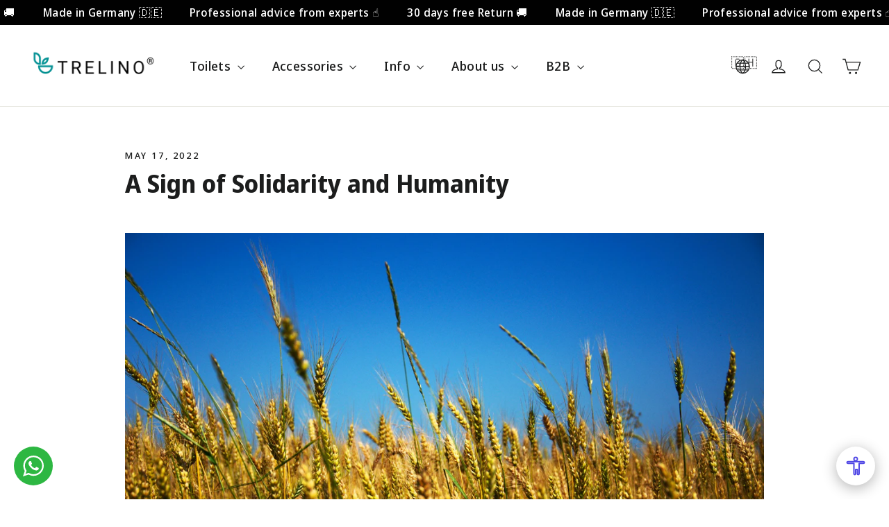

--- FILE ---
content_type: text/html; charset=utf-8
request_url: https://www.trelino.com/en-ch/cart?t=1765857303752&view=ajax
body_size: 210
content:


<div
  class="cart__items"
  data-count="0"
  
  data-cart-subtotal="0"
>
  
</div>

<div class="cart__discounts hide">
  <div class="cart__item-sub cart__item-row">
    <div>Discounts</div>
    <div class="text-right">
      
    </div>
  </div>
</div>

<div class="upsell__container">
  
    <link href="//www.trelino.com/cdn/shop/t/43/assets/cart-upsell.css?v=145173205501128767711748254547" rel="stylesheet" type="text/css" media="all" />







<!-- Render upsell items since at least one is available -->



<script defer>
  document.body.addEventListener('click', (e) => {
    // Check if the clicked element matches the selector
    if (e.target.matches('#upsell-quickshop-modals .add-to-cart')) {
      const product_form = e.target.closest('form');
      const item_data_element = product_form.querySelector('#item_data-modal');

      if (item_data_element) {
        const item_data = JSON.parse(item_data_element.innerText);

        window.dataLayer = window.dataLayer || [];
        const upsell_data = {
          event: 'upsell_purchase',
          currency: 'EUR',
          ecommerce: {
            item: item_data,
          },
        };

        dataLayer.push(upsell_data);
      }
    }
  });
</script>

  
</div>

<div id="upsell-quickshop-modals">

</div>


--- FILE ---
content_type: text/css
request_url: https://www.trelino.com/cdn/shop/t/43/assets/custom.css?v=142300321404011292211758718428
body_size: 2356
content:
.product-single__meta .jdgm-widget.jdgm-preview-badge,.product-single__meta div div.product-block.product-block--price{display:block;width:50%;float:left}.product-single__meta .jdgm-widget.jdgm-preview-badge .jdgm-prev-badge__text{font-size:10px;color:#595959;display:block}.product-single__meta div div.product-block.product-block--price{text-align:right}.grid-product__content [data-number-of-reviews="0"]{display:none!important}.product__policies{display:block;font-size:10px;margin-top:-5px;color:#595959}.product-single__sku{margin-bottom:6.66667px;display:inline-block;color:#595959;font-size:80%}.product-block--header{margin-bottom:5px}.payment-icons-wrapper{margin-top:12px;margin-bottom:12px}.marquee-wrapper{overflow:hidden}.marquee-wrapper .announcement__text{white-space:nowrap}.clear{clear:both}.highlights-box{padding:20px 20px 1px;background-color:#f4f4f5}.product-block--product-highlights h4{display:none}.collapsible-content__inner table{border-spacing:0}#LocalizationDrawer{overflow:hidden;overflow-y:auto;-webkit-overflow-scrolling:touch}@media screen and (max-width: 615px){#LocalizationDrawer .drawer__title{font-size:18px}}#LocalizationDrawer .localization-header{padding:0 54px}#LocalizationDrawer .localization-header span strong{font-size:26px}#LocalizationDrawer input[type=radio]{-webkit-appearance:none;-moz-appearance:none;-ms-appearance:none;-o-appearance:none;appearance:none;display:none;visibility:hidden;margin-left:-5px}#LocalizationDrawer label,#LocalizationDrawer a{color:var(--colorDrawerText);font-size:calc(var(--typeBaseSize) - 2px);font-weight:var(--typeBaseWeight);letter-spacing:inherit;text-transform:none;margin-bottom:0;line-height:26px}#LocalizationDrawer input[type=radio]:checked+label{font-weight:700}#LocalizationDrawer .submit-container{margin:35px 0 20px}#LocalizationDrawer .submit-container.top{margin:0 0 20px;text-align:right}#LocalizationDrawer .submit-container.top button{display:block;width:100%}#LocalizationDrawer .drawer__scrollable{padding-top:10px}.site-nav__link--icon .flag{position:relative;top:-3px;left:40px;opacity:.9}.under-atc-badge .trust-points{display:flex}.under-atc-badge .trust-points .bunch:nth-child(1){margin:5px 5px 5px 0}.under-atc-badge .trust-points .bunch:nth-child(2){margin:5px 0 5px 5px}.under-atc-badge .trust-points .bunch:nth-child(2) .diffrentimg{height:25px;width:25px}.under-atc-badge .trust-points .bunch{display:flex;flex-direction:row;padding:3px 8px;width:50%;align-items:center;background:#f4f4f5;font-weight:bolder}.under-atc-badge .trust-points .bunch .diffrentimg{height:30px;width:30px}.under-atc-badge .trust-points .bunch img{max-width:25px;margin-right:0}.under-atc-badge .trust-points .bunch span{position:relative;font-size:10px;padding-left:10px;font-weight:100}.product-block--tab button.label{padding:20px;font-size:calc(var(--typeHeaderSize) * .5);letter-spacing:0;text-transform:inherit;margin-bottom:10px}.collapsible-trigger__icon{right:16px}.announcement{display:flex;justify-content:center}.highlights-box .icon-and-text img{max-height:25px}.sales-point .icon{margin-right:0}.product__price--compare{color:#595959}.collapsible-content__inner .dicon{width:72px;padding:12px 8px}.collapsibles-wrapper--border-bottom{border:none}.close-trustpilot-floating{position:absolute;top:-12px;right:0;border-radius:100%;background-color:#fff;height:28px;width:28px;padding:0}[class^=flag-]{vertical-align:middle}.flag-ad:after{content:"\1f1e6\1f1e9"}.flag-ae:after{content:"\1f1e6\1f1ea"}.flag-af:after{content:"\1f1e6\1f1eb"}.flag-al:after{content:"\1f1e6\1f1f1"}.flag-am:after{content:"\1f1e6\1f1f2"}.flag-ar:after{content:"\1f1e6\1f1f7"}.flag-at:after{content:"\1f1e6\1f1f9"}.flag-au:after{content:"\1f1e6\1f1fa"}.flag-ba:after{content:"\1f1e7\1f1e6"}.flag-bd:after{content:"\1f1e7\1f1e9"}.flag-be:after{content:"\1f1e7\1f1ea"}.flag-bg:after{content:"\1f1e7\1f1ec"}.flag-br:after{content:"\1f1e7\1f1f7"}.flag-by:after{content:"\1f1e7\1f1fe"}.flag-ca:after{content:"\1f1e8\1f1e6"}.flag-ch:after{content:"\1f1e8\1f1ed"}.flag-cl:after{content:"\1f1e8\1f1f1"}.flag-cn:after{content:"\1f1e8\1f1f3"}.flag-co:after{content:"\1f1e8\1f1f4"}.flag-cr:after{content:"\1f1e8\1f1f7"}.flag-cu:after{content:"\1f1e8\1f1fa"}.flag-cy:after{content:"\1f1e8\1f1fe"}.flag-cz:after{content:"\1f1e8\1f1ff"}.flag-de:after{content:"\1f1e9\1f1ea"}.flag-dk:after{content:"\1f1e9\1f1f0"}.flag-ee:after{content:"\1f1ea\1f1ea"}.flag-es:after{content:"\1f1ea\1f1f8"}.flag-eu:after{content:"\1f1ea\1f1fa"}.flag-eg:after{content:"\1f1ea\1f1ec"}.flag-fi:after{content:"\1f1eb\1f1ee"}.flag-fo:after{content:"\1f1eb\1f1f4"}.flag-fr:after{content:"\1f1eb\1f1f7"}.flag-gb:after{content:"\1f1ec\1f1e7"}.flag-gp:after{content:"\1f1ec\1f1f5"}.flag-gg:after{content:"\1f1ec\1f1ec"}.flag-gh:after{content:"\1f1ec\1f1ed"}.flag-ge:after{content:"\1f1ec\1f1ea"}.flag-gi:after{content:"\1f1ec\1f1ee"}.flag-gl:after{content:"\1f1ec\1f1f1"}.flag-gr:after{content:"\1f1ec\1f1f7"}.flag-hk:after{content:"\1f1ed\1f1f0"}.flag-hr:after{content:"\1f1ed\1f1f7"}.flag-hu:after{content:"\1f1ed\1f1fa"}.flag-id:after{content:"\1f1ee\1f1e9"}.flag-ie:after{content:"\1f1ee\1f1ea"}.flag-il:after{content:"\1f1ee\1f1f1"}.flag-im:after{content:"\1f1ee\1f1f2"}.flag-in:after{content:"\1f1ee\1f1f3"}.flag-iq:after{content:"\1f1ee\1f1f6"}.flag-ir:after{content:"\1f1ee\1f1ea"}.flag-is:after{content:"\1f1ee\1f1f8"}.flag-it:after{content:"\1f1ee\1f1f9"}.flag-je:after{content:"\1f1ef\1f1ea"}.flag-jm:after{content:"\1f1ef\1f1f2"}.flag-jp:after{content:"\1f1ef\1f1f5"}.flag-kw:after{content:"\1f1f0\1f1fc"}.flag-li:after{content:"\1f1f1\1f1ee"}.flag-lk:after{content:"\1f1f1\1f1f0"}.flag-lr:after{content:"\1f1f1\1f1f7"}.flag-lt:after{content:"\1f1f1\1f1f9"}.flag-lu:after{content:"\1f1f1\1f1fa"}.flag-lv:after{content:"\1f1f1\1f1fb"}.flag-ly:after{content:"\1f1f1\1f1fe"}.flag-ma:after{content:"\1f1f2\1f1e6"}.flag-mc:after{content:"\1f1f2\1f1e8"}.flag-md:after{content:"\1f1f2\1f1e9"}.flag-me:after{content:"\1f1f2\1f1ea"}.flag-mg:after{content:"\1f1f2\1f1ec"}.flag-mk:after{content:"\1f1f2\1f1f0"}.flag-ml:after{content:"\1f1f2\1f1f1"}.flag-mm:after{content:"\1f1f2\1f1f2"}.flag-mq:after{content:"\1f1f2\1f1e6"}.flag-mt:after{content:"\1f1f2\1f1f9"}.flag-mu:after{content:"\1f1f2\1f1fa"}.flag-mx:after{content:"\1f1f2\1f1fd"}.flag-my:after{content:"\1f1f2\1f1fe"}.flag-ne:after{content:"\1f1f3\1f1ea"}.flag-ng:after{content:"\1f1f3\1f1ec"}.flag-ni:after{content:"\1f1f3\1f1ee"}.flag-nl:after{content:"\1f1f3\1f1f1"}.flag-no:after{content:"\1f1f3\1f1f4"}.flag-np:after{content:"\1f1f3\1f1f5"}.flag-nz:after{content:"\1f1f3\1f1ff"}.flag-pa:after{content:"\1f1f5\1f1e6"}.flag-pe:after{content:"\1f1f5\1f1ea"}.flag-ph:after{content:"\1f1f5\1f1ed"}.flag-pk:after{content:"\1f1f5\1f1f0"}.flag-pl:after{content:"\1f1f5\1f1f1"}.flag-pr:after{content:"\1f1f5\1f1f7"}.flag-pt:after{content:"\1f1f5\1f1f9"}.flag-py:after{content:"\1f1f5\1f1fe"}.flag-qa:after{content:"\1f1f6\1f1e6"}.flag-ro:after{content:"\1f1f7\1f1f4"}.flag-rs:after{content:"\1f1f7\1f1f8"}.flag-ru:after{content:"\1f1f7\1f1fa"}.flag-rw:after{content:"\1f1f7\1f1fc"}.flag-sa:after{content:"\1f1f8\1f1e6"}.flag-sb:after{content:"\1f1f8\1f1e7"}.flag-sd:after{content:"\1f1f8\1f1e9"}.flag-se:after{content:"\1f1f8\1f1ea"}.flag-sg:after{content:"\1f1f8\1f1ec"}.flag-si:after{content:"\1f1f8\1f1ee"}.flag-sk:after{content:"\1f1f8\1f1f0"}.flag-sn:after{content:"\1f1f8\1f1f3"}.flag-so:after{content:"\1f1f8\1f1f4"}.flag-sv:after{content:"\1f1f8\1f1fb"}.flag-sy:after{content:"\1f1f8\1f1fe"}.flag-th:after{content:"\1f1f9\1f1ed"}.flag-tr:after{content:"\1f1f9\1f1f7"}.flag-tw:after{content:"\1f1f9\1f1fc"}.flag-tz:after{content:"\1f1f9\1f1ff"}.flag-ua:after{content:"\1f1fa\1f1e6"}.flag-us:after{content:"\1f1fa\1f1f8"}.flag-uy:after{content:"\1f1fa\1f1fe"}.flag-ve:after{content:"\1f1fb\1f1ea"}.flag-vn:after{content:"\1f1fb\1f1f3"}.flag-yt:after{content:"\1f1fe\1f1f9"}.flag-za:after{content:"\1f1ff\1f1e6"}.flag-ze:after{content:"\1f1ff\1f1fc"}.cart--notice{display:none;visibility:hidden}@media only screen and (min-width: 590px){.cart--notice{background-color:#059191;width:100%;padding:15px;display:block;visibility:visible;margin-bottom:20px;margin-top:-10px}.cart--notice img{float:left;margin:10px 20px 10px 0;filter:invert(99%) sepia(100%) saturate(0%) hue-rotate(230deg) brightness(107%) contrast(100%)}.cart--notice p{color:#fff;margin:0;font-size:14px}.ajaxcart__note{font-size:13px}}.wa__widget_container{position:fixed;bottom:20px;left:20px}.wa__btn_popup .wa__btn_popup_txt{background-color:#f5f7f9;border-radius:4px;-webkit-border-radius:4px;-moz-border-radius:4px;color:#43474e;font-size:12px;letter-spacing:-.03em;line-height:1.5;padding:8px 12px;position:absolute;top:50%;left:100%;-webkit-transform:translateY(-50%);-ms-transform:translateY(-50%);transform:translateY(-50%);transition:all .4s ease;-webkit-transition:all .4s ease;-moz-transition:all .4s ease;display:block;margin-right:0;margin-left:7px;width:150px}@media screen and (max-width: 700px){.js-drawer-open .wa__btn_popup .wa__btn_popup_txt{display:none;visibility:hidden}}.wa__btn_popup .wa__btn_popup_icon{display:block;background:#2db742;height:56px;width:56px;border-radius:50%;-webkit-border-radius:50%;-moz-border-radius:50%}.wa__btn_popup .wa__btn_popup_icon:after,.wa__btn_popup .wa__btn_popup_icon:before{content:"";height:100%;left:0;position:absolute;top:0;transition:all .4s ease;-webkit-transition:all .4s ease;-moz-transition:all .4s ease;width:100%}.wa__btn_popup .wa__btn_popup_icon:before{background:transparent url([data-uri]) 50% no-repeat;background-size:30px auto;-webkit-background-size:30px auto;-moz-background-size:30px auto;z-index:1}@media (max-width: 768px){#cx-aw-launcher{display:none!important}}
/*# sourceMappingURL=/cdn/shop/t/43/assets/custom.css.map?v=142300321404011292211758718428 */


--- FILE ---
content_type: text/css
request_url: https://www.trelino.com/cdn/shop/t/43/assets/cart-upsell.css?v=145173205501128767711748254547
body_size: -529
content:
.cart-upsell .cart__item.upsell {
  margin-block-end: 12px;
}
.cart-upsell .cart__item.upsell .grid-product__price {
  display: flex;
}

.cart-upsell .cart__item.upsell {
  position: relative;
}

.cart-upsell .cart__item.upsell .quick-product__btn .quick-product__label {
  width: auto;
  transform: unset;
  top: 0;
}
.cart-upsell .cart__item.upsell .quick-product__btn {
  opacity: 1;
  position: relative;
  border-radius: 0;
  width: auto;
  padding: 10px;
  height: auto;
  top: unset;
  right: unset;
  transform: translateY(0);
}
[data-upsell] {
  margin-top: 24px;
}


--- FILE ---
content_type: application/javascript
request_url: https://eu-assets.i.posthog.com/array/phc_6i1296zxh9lDirUGpHq1z9o2veNnl4Ch6fPFtHhkcdd/config.js
body_size: 40
content:
(function() {
  window._POSTHOG_REMOTE_CONFIG = window._POSTHOG_REMOTE_CONFIG || {};
  window._POSTHOG_REMOTE_CONFIG['phc_6i1296zxh9lDirUGpHq1z9o2veNnl4Ch6fPFtHhkcdd'] = {
    config: {"token": "phc_6i1296zxh9lDirUGpHq1z9o2veNnl4Ch6fPFtHhkcdd", "supportedCompression": ["gzip", "gzip-js"], "hasFeatureFlags": false, "captureDeadClicks": false, "capturePerformance": {"network_timing": true, "web_vitals": false, "web_vitals_allowed_metrics": null}, "autocapture_opt_out": false, "autocaptureExceptions": false, "analytics": {"endpoint": "/i/v0/e/"}, "elementsChainAsString": true, "errorTracking": {"autocaptureExceptions": false, "suppressionRules": []}, "sessionRecording": {"endpoint": "/s/", "consoleLogRecordingEnabled": true, "recorderVersion": "v2", "sampleRate": null, "minimumDurationMilliseconds": null, "linkedFlag": null, "networkPayloadCapture": null, "masking": null, "urlTriggers": [], "urlBlocklist": [], "eventTriggers": [], "triggerMatchType": null, "scriptConfig": null}, "heatmaps": false, "surveys": false, "productTours": false, "defaultIdentifiedOnly": true},
    siteApps: []
  }
})();

--- FILE ---
content_type: text/javascript
request_url: https://www.trelino.com/cdn/shop/t/43/assets/custom.js?v=118085603506288797521748280050
body_size: -53
content:
function Marquee(selector,speed){const parentSelector=document.querySelector(selector);if(parentSelector){const clone=parentSelector.innerHTML,firstElement=parentSelector.children[0];let i=0;parentSelector.insertAdjacentHTML("beforeend",clone),parentSelector.insertAdjacentHTML("beforeend",clone),setInterval(function(){firstElement.style.marginLeft=`-${i}px`,i>firstElement.clientWidth&&(i=0),i=i+speed},0)}}window.addEventListener("load",Marquee(".marquee-wrapper",.1));function addCloseButton(){const closeIcon='<svg aria-hidden="true" focusable="false" role="presentation" class="icon icon-close" viewBox="0 0 64 64"><path d="M19 17.61l27.12 27.13m0-27.12L19 44.74"></path></svg>',trustpilotFloating=document.querySelector("#trustpilot-gtm-floating-wrapper");if(trustpilotFloating){document.cookie.includes("trustpilot-floating=closed")&&(trustpilotFloating.style.display="none");const closeButton=document.createElement("button");closeButton.classList.add("close-trustpilot-floating"),closeButton.innerHTML=closeIcon,closeButton.addEventListener("click",()=>{document.cookie="trustpilot-floating=closed; max-age=86400; path=/",trustpilotFloating.style.display="none"}),trustpilotFloating.appendChild(closeButton)}}function observeTrustpilotElement(){const observer=new MutationObserver(mutations=>{mutations.forEach(mutation=>{mutation.type==="childList"&&mutation.addedNodes.forEach(node=>{node.nodeType===Node.ELEMENT_NODE&&(node.id==="trustpilot-gtm-floating-wrapper"&&(addCloseButton(),observer.disconnect()),node.querySelector&&node.querySelector("#trustpilot-gtm-floating-wrapper")&&(addCloseButton(),observer.disconnect()))})})});observer.observe(document.body,{childList:!0,subtree:!0})}document.addEventListener("DOMContentLoaded",observeTrustpilotElement);
//# sourceMappingURL=/cdn/shop/t/43/assets/custom.js.map?v=118085603506288797521748280050
